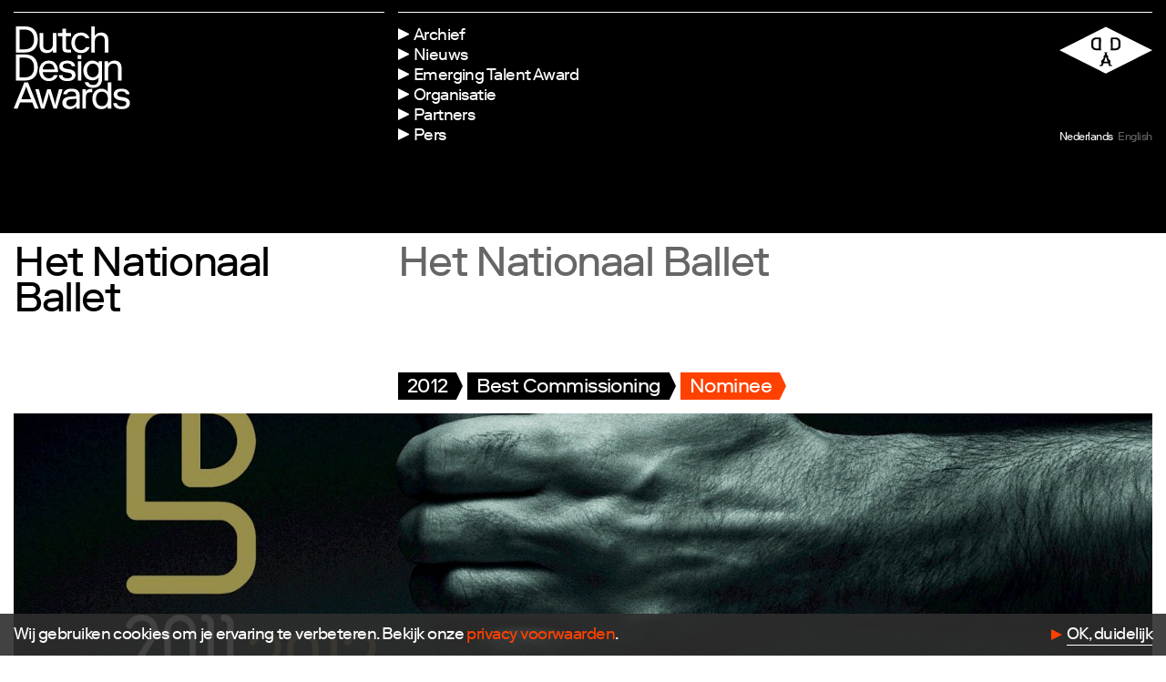

--- FILE ---
content_type: text/html; charset=UTF-8
request_url: https://www.dutchdesignawards.nl/gallery/het-nationaal-ballet/
body_size: 6353
content:

<!doctype html>
<!--[if lt IE 7]><html class="no-js ie ie6 lt-ie9 lt-ie8 lt-ie7" lang="en"> <![endif]-->
<!--[if IE 7]><html class="no-js ie ie7 lt-ie9 lt-ie8" lang="en"> <![endif]-->
<!--[if IE 8]><html class="no-js ie ie8 lt-ie9" lang="en"> <![endif]-->
<!--[if gt IE 8]><!--><html class="no-js" lang="nl" > <!--<![endif]-->
<head>


    <meta charset="UTF-8">
    <meta name="viewport" content="width=device-width, initial-scale=1.0, maximum-scale=1.0, user-scalable=no">

    <title>Het Nationaal Ballet - DDA</title>
    <meta name="description" content="Dutch Design Awards" />

    <link rel="profile" href="http://gmpg.org/xfn/11">
    <link rel="pingback" href="https://www.dutchdesignawards.nl/xmlrpc.php">

    <link rel="shortcut icon" href="https://www.dutchdesignawards.nl/wp-content/themes/dda-2019/dist/assets/img/favicon/favicon.ico?v=1.0">
    <link rel="apple-touch-icon" sizes="57x57" href="https://www.dutchdesignawards.nl/wp-content/themes/dda-2019/dist/assets/img/favicon/apple-icon-57x57.png">
    <link rel="apple-touch-icon" sizes="60x60" href="https://www.dutchdesignawards.nl/wp-content/themes/dda-2019/dist/assets/img/favicon/apple-icon-60x60.png">
    <link rel="apple-touch-icon" sizes="72x72" href="https://www.dutchdesignawards.nl/wp-content/themes/dda-2019/dist/assets/img/favicon/apple-icon-72x72.png">
    <link rel="apple-touch-icon" sizes="76x76" href="https://www.dutchdesignawards.nl/wp-content/themes/dda-2019/dist/assets/img/favicon/apple-icon-76x76.png">
    <link rel="apple-touch-icon" sizes="114x114" href="https://www.dutchdesignawards.nl/wp-content/themes/dda-2019/dist/assets/img/favicon/apple-icon-114x114.png">
    <link rel="apple-touch-icon" sizes="120x120" href="https://www.dutchdesignawards.nl/wp-content/themes/dda-2019/dist/assets/img/favicon/apple-icon-120x120.png">
    <link rel="apple-touch-icon" sizes="144x144" href="https://www.dutchdesignawards.nl/wp-content/themes/dda-2019/dist/assets/img/favicon/apple-icon-144x144.png">
    <link rel="apple-touch-icon" sizes="152x152" href="https://www.dutchdesignawards.nl/wp-content/themes/dda-2019/dist/assets/img/favicon/apple-icon-152x152.png">
    <link rel="apple-touch-icon" sizes="180x180" href="https://www.dutchdesignawards.nl/wp-content/themes/dda-2019/dist/assets/img/favicon/apple-icon-180x180.png">
    <link rel="icon" type="image/png" sizes="192x192"  href="https://www.dutchdesignawards.nl/wp-content/themes/dda-2019/dist/assets/img/favicon/android-icon-192x192.png">
    <link rel="icon" type="image/png" sizes="32x32" href="https://www.dutchdesignawards.nl/wp-content/themes/dda-2019/dist/assets/img/favicon/favicon-32x32.png">
    <link rel="icon" type="image/png" sizes="96x96" href="https://www.dutchdesignawards.nl/wp-content/themes/dda-2019/dist/assets/img/favicon/favicon-96x96.png">
    <link rel="icon" type="image/png" sizes="16x16" href="https://www.dutchdesignawards.nl/wp-content/themes/dda-2019/dist/assets/img/favicon/favicon-16x16.png">
    <link rel="manifest" href="https://www.dutchdesignawards.nl/wp-content/themes/dda-2019/dist/assets/img/favicon/manifest.json">

    <meta name="msapplication-TileColor" content="#ffffff">
    <meta name="msapplication-TileImage" content="https://www.dutchdesignawards.nl/wp-content/themes/dda-2019/dist/assets/img/favicon/ms-icon-144x144.png">
    <meta name="theme-color" content="#ffffff">

 


    <!-- Google Tag Manager -->
   <script>
      (function (w, d, s, l, i) {
        w[l] = w[l] || [];
        w[l].push({'gtm.start': new Date().getTime(), event: 'gtm.js'});
        var f = d.getElementsByTagName(s)[0],
          j = d.createElement(s),
          dl = l != 'dataLayer'
            ? '&l=' + l
            : '';
        j.async = true;
        j.src = 'https://www.googletagmanager.com/gtm.js?id=' + i + dl;
        f.parentNode.insertBefore(j, f);
      })(window, document, 'script', 'dataLayer', 'GTM-TPBPDPJ');
    </script>

    <meta name='robots' content='index, follow, max-image-preview:large, max-snippet:-1, max-video-preview:-1' />
	<style>img:is([sizes="auto" i], [sizes^="auto," i]) { contain-intrinsic-size: 3000px 1500px }</style>
	<link rel="alternate" hreflang="nl" href="https://www.dutchdesignawards.nl/gallery/het-nationaal-ballet/" />
<link rel="alternate" hreflang="en" href="https://www.dutchdesignawards.nl/en/gallery/the-national-ballet/" />
<link rel="alternate" hreflang="x-default" href="https://www.dutchdesignawards.nl/gallery/het-nationaal-ballet/" />

	<!-- This site is optimized with the Yoast SEO plugin v26.7 - https://yoast.com/wordpress/plugins/seo/ -->
	<link rel="canonical" href="https://www.dutchdesignawards.nl/gallery/het-nationaal-ballet/" />
	<meta property="og:locale" content="nl_NL" />
	<meta property="og:type" content="article" />
	<meta property="og:title" content="Het Nationaal Ballet - DDA" />
	<meta property="og:url" content="https://www.dutchdesignawards.nl/gallery/het-nationaal-ballet/" />
	<meta property="og:site_name" content="DDA" />
	<meta name="twitter:card" content="summary_large_image" />
	<script type="application/ld+json" class="yoast-schema-graph">{"@context":"https://schema.org","@graph":[{"@type":"WebPage","@id":"https://www.dutchdesignawards.nl/gallery/het-nationaal-ballet/","url":"https://www.dutchdesignawards.nl/gallery/het-nationaal-ballet/","name":"Het Nationaal Ballet - DDA","isPartOf":{"@id":"https://www.dutchdesignawards.nl/#website"},"datePublished":"2014-08-06T09:26:38+00:00","breadcrumb":{"@id":"https://www.dutchdesignawards.nl/gallery/het-nationaal-ballet/#breadcrumb"},"inLanguage":"nl-NL","potentialAction":[{"@type":"ReadAction","target":["https://www.dutchdesignawards.nl/gallery/het-nationaal-ballet/"]}]},{"@type":"BreadcrumbList","@id":"https://www.dutchdesignawards.nl/gallery/het-nationaal-ballet/#breadcrumb","itemListElement":[{"@type":"ListItem","position":1,"name":"Home","item":"https://www.dutchdesignawards.nl/"},{"@type":"ListItem","position":2,"name":"Het Nationaal Ballet"}]},{"@type":"WebSite","@id":"https://www.dutchdesignawards.nl/#website","url":"https://www.dutchdesignawards.nl/","name":"DDA","description":"Dutch Design Awards","potentialAction":[{"@type":"SearchAction","target":{"@type":"EntryPoint","urlTemplate":"https://www.dutchdesignawards.nl/?s={search_term_string}"},"query-input":{"@type":"PropertyValueSpecification","valueRequired":true,"valueName":"search_term_string"}}],"inLanguage":"nl-NL"}]}</script>
	<!-- / Yoast SEO plugin. -->


<style id='classic-theme-styles-inline-css' type='text/css'>
/*! This file is auto-generated */
.wp-block-button__link{color:#fff;background-color:#32373c;border-radius:9999px;box-shadow:none;text-decoration:none;padding:calc(.667em + 2px) calc(1.333em + 2px);font-size:1.125em}.wp-block-file__button{background:#32373c;color:#fff;text-decoration:none}
</style>
<link rel='stylesheet' id='site-style-css' href='https://www.dutchdesignawards.nl/wp-content/themes/dda-2019/dist/css/styles.css?ver=0.3.5' type='text/css' media='all' />
<meta name="generator" content="WPML ver:4.8.6 stt:38,1;" />


    
   <script type="text/javascript"></script> 
</head>

<!-- nav-overlay-visible -->
<body class="wp-singular project-template-default single single-project postid-3271 wp-theme-dda-2019    theme--white nav-theme--" >



    <!-- Google Tag Manager (noscript) -->
    
    <noscript>
      <iframe src="https://www.googletagmanager.com/ns.html?id=GTM-TPBPDPJ" height="0" width="0" style="display:none;visibility:hidden"></iframe>
    </noscript>
    

    <!--[if lte IE 9]>
        <p class="browserupgrade">You are using an <strong>outdated</strong> browser. Please <a href="https://browsehappy.com/">upgrade your browser</a> to improve your experience and security.</p>
    <![endif]-->

    
  <header class="header">
    <div class="header__bar">
      <div class="header__identity">
        <a href="https://www.dutchdesignawards.nl" class="header__wordmark"></a>
      </div>
      <div class="header__interface">
        <div>
        <div class="header__menu">
          <ul>

                        <li class="menu-item  menu-item menu-item-type-post_type menu-item-object-page menu-item-2978">
              <a class="menu-item__link" href="https://www.dutchdesignawards.nl/archief/"><span>Archief</span></a>
            </li>
                        <li class="menu-item  menu-item menu-item-type-post_type menu-item-object-page menu-item-202">
              <a class="menu-item__link" href="https://www.dutchdesignawards.nl/updates/"><span>Nieuws</span></a>
            </li>
                        <li class="menu-item  menu-item menu-item-type-post_type menu-item-object-page menu-item-13910">
              <a class="menu-item__link" href="https://www.dutchdesignawards.nl/emerging-talent-award-2025/"><span>Emerging Talent Award</span></a>
            </li>
                        <li class="menu-item  menu-item menu-item-type-post_type menu-item-object-page menu-item-183">
              <a class="menu-item__link" href="https://www.dutchdesignawards.nl/organisatie/"><span>Organisatie</span></a>
            </li>
                        <li class="menu-item  menu-item menu-item-type-post_type menu-item-object-page menu-item-12150">
              <a class="menu-item__link" href="https://www.dutchdesignawards.nl/partners/"><span>Partners</span></a>
            </li>
                        <li class="menu-item  menu-item menu-item-type-post_type menu-item-object-page menu-item-13536">
              <a class="menu-item__link" href="https://www.dutchdesignawards.nl/pers/"><span>Pers</span></a>
            </li>
                      </ul>
        </div>
        <div class="header__language">
          <div class="header__logo"></div>
          <ul class="language-select">
                      <li class="language-select__label is-active"><a href="https://www.dutchdesignawards.nl/gallery/het-nationaal-ballet/" ><span class="short">nl</span><span class="long">Nederlands</span></a></li> 
                      <li class="language-select__label "><a href="https://www.dutchdesignawards.nl/en/gallery/the-national-ballet/" ><span class="short">en</span><span class="long">English</span></a></li> 
                    </ul>
        </div>
        </div>
      </div>

    </div>

    
                                       
          
  
  </header>
    <!-- Main container -->
    <main>

    

  <section class="content-section section-color--default ">
    <div class="content-section__container">

      <div class="project-header">
        <div class="project-header__name">
          <h2>Het Nationaal Ballet</h2>
        </div>
        <div class="project-header__title">
          <h2>Het Nationaal Ballet</h2>
        </div>
        
        <div class="project-header__tags">
          
<div class="tag-list">
  
          
      
                    
              
<a href="https://www.dutchdesignawards.nl/archief/#year=2012" class="tag-label tag-label-- tag-label--fill tag-label--" data-filter="2012" data-filter-group="year">
  <span>2012</span>
  <svg class="arrow" width="10px" height="30px" viewBox="0 0 10 30" version="1.1" xmlns="http://www.w3.org/2000/svg" xmlns:xlink="http://www.w3.org/1999/xlink"><g id="label-arrow-black" stroke="none" stroke-width="1" fill="none" fill-rule="currentColor"><polygon id="BG" fill="currentColor" points="-4 0 -4 30 1.81395556 30 9 15 1.81395556 0"></polygon></g></svg>
</a>


          
  
          
      
                    
              
<a href="https://www.dutchdesignawards.nl/archief/#project_category=best-commissioning" class="tag-label tag-label-- tag-label--fill tag-label--" data-filter="best-commissioning" data-filter-group="project_category">
  <span>Best Commissioning</span>
  <svg class="arrow" width="10px" height="30px" viewBox="0 0 10 30" version="1.1" xmlns="http://www.w3.org/2000/svg" xmlns:xlink="http://www.w3.org/1999/xlink"><g id="label-arrow-black" stroke="none" stroke-width="1" fill="none" fill-rule="currentColor"><polygon id="BG" fill="currentColor" points="-4 0 -4 30 1.81395556 30 9 15 1.81395556 0"></polygon></g></svg>
</a>


          
  
          
      
                    
              
<a href="https://www.dutchdesignawards.nl/archief/#project_subcategory=nominees" class="tag-label tag-label-- tag-label--fill tag-label--" data-filter="nominees" data-filter-group="project_subcategory">
  <span>Nominee</span>
  <svg class="arrow" width="10px" height="30px" viewBox="0 0 10 30" version="1.1" xmlns="http://www.w3.org/2000/svg" xmlns:xlink="http://www.w3.org/1999/xlink"><g id="label-arrow-black" stroke="none" stroke-width="1" fill="none" fill-rule="currentColor"><polygon id="BG" fill="currentColor" points="-4 0 -4 30 1.81395556 30 9 15 1.81395556 0"></polygon></g></svg>
</a>


          
  
    
  
    
  </div>
        </div>
      </div>



    </div>
  </section>

  


    

  
        

          
  

<section class="content-section content-section--image section-color--default ">


    <div class="content-section__container">
            
                        <div class="image-container image-container--wide ">
          <figure>
            

  <img 
  class=""
  title=""
    srcset="https://www.dutchdesignawards.nl/wp-content/uploads/2014/08/het-nationaal-ballet_0-375x221.jpg 375w, https://www.dutchdesignawards.nl/wp-content/uploads/2014/08/het-nationaal-ballet_0-750x442.jpg 750w, https://www.dutchdesignawards.nl/wp-content/uploads/2014/08/het-nationaal-ballet_0-750x441.jpg 750w, https://www.dutchdesignawards.nl/wp-content/uploads/2014/08/het-nationaal-ballet_0-1500x882.jpg 1500w, https://www.dutchdesignawards.nl/wp-content/uploads/2014/08/het-nationaal-ballet_0-1100x647.jpg 1100w, https://www.dutchdesignawards.nl/wp-content/uploads/2014/08/het-nationaal-ballet_0-2110x1294.jpg 2110w, https://www.dutchdesignawards.nl/wp-content/uploads/2014/08/het-nationaal-ballet_0-2110x1764.jpg 2110w"
  sizes="(min-width: 0px) 100vw,  100vw"
  src="https://www.dutchdesignawards.nl/wp-content/uploads/2014/08/het-nationaal-ballet_0-375x221.jpg"
  />
   
                      
          </figure>
        </div>
        
                   
    </div>

  
</section>



  
  

  
  
  
  
  
   

    
  
  
  
  

  
  
    
  

            
<section class="content-section content-section--text-small section-color--default ">

    <div class="content-section__container">
      <div class="content-section__columns">
        <div class="content-section__title">
          <h4>Het project</h4>        </div>
        <div class="content-section__body">
                    <p>Het Nationale Ballet ontwikkelt, produceert en toont ballet van internationaal topniveau. Het Nationale Ballet wil op die manier een groot en eigentijds publiek in contact brengen met en in vervoering laten raken door de schoonheid van de kunstvorm.</p>

                  </div>
      </div>
    </div>

  
</section>      
  
  

  
  
  
  
  
   

    
  
  
  
  

  
  
    
  

  
  
  

        

          
  

<section class="content-section content-section--image section-color--default ">


    <div class="content-section__container">
            

        
                         
    </div>

  
</section>



  
  
  
  
  
   

    
  
  
  
  

  
  
    
  

  
  
        

          
  

<section class="content-section content-section--image section-color--default ">


    <div class="content-section__container">
             

        <div class="image-container image-container--double ">
                              <figure>
            

  <img 
  class=""
  title=""
    srcset="https://www.dutchdesignawards.nl/wp-content/uploads/2014/08/het-nationaal-ballet_2-173x207.jpg 173w, https://www.dutchdesignawards.nl/wp-content/uploads/2014/08/het-nationaal-ballet_2-346x414.jpg 346w, https://www.dutchdesignawards.nl/wp-content/uploads/2014/08/het-nationaal-ballet_2-375x448.jpg 375w, https://www.dutchdesignawards.nl/wp-content/uploads/2014/08/het-nationaal-ballet_2-750x896.jpg 750w, https://www.dutchdesignawards.nl/wp-content/uploads/2014/08/het-nationaal-ballet_2-457x546.jpg 457w, https://www.dutchdesignawards.nl/wp-content/uploads/2014/08/het-nationaal-ballet_2-914x1092.jpg 914w, https://www.dutchdesignawards.nl/wp-content/uploads/2014/08/het-nationaal-ballet_2-800x956.jpg 800w, https://www.dutchdesignawards.nl/wp-content/uploads/2014/08/het-nationaal-ballet_2-1600x1912.jpg 1600w"
  sizes="(min-width: 400px) 33vw, (min-width: 0px) 100vw,  100vw"
  src="https://www.dutchdesignawards.nl/wp-content/uploads/2014/08/het-nationaal-ballet_2-173x207.jpg"
  />
   
                      </figure>
                              <figure>
            

  <img 
  class=""
  title=""
    srcset="https://www.dutchdesignawards.nl/wp-content/uploads/2014/08/het-nationaal-ballet_3-173x207.jpg 173w, https://www.dutchdesignawards.nl/wp-content/uploads/2014/08/het-nationaal-ballet_3-346x414.jpg 346w, https://www.dutchdesignawards.nl/wp-content/uploads/2014/08/het-nationaal-ballet_3-375x448.jpg 375w, https://www.dutchdesignawards.nl/wp-content/uploads/2014/08/het-nationaal-ballet_3-750x896.jpg 750w, https://www.dutchdesignawards.nl/wp-content/uploads/2014/08/het-nationaal-ballet_3-457x546.jpg 457w, https://www.dutchdesignawards.nl/wp-content/uploads/2014/08/het-nationaal-ballet_3-914x1092.jpg 914w, https://www.dutchdesignawards.nl/wp-content/uploads/2014/08/het-nationaal-ballet_3-800x956.jpg 800w, https://www.dutchdesignawards.nl/wp-content/uploads/2014/08/het-nationaal-ballet_3-1600x1912.jpg 1600w"
  sizes="(min-width: 400px) 33vw, (min-width: 0px) 100vw,  100vw"
  src="https://www.dutchdesignawards.nl/wp-content/uploads/2014/08/het-nationaal-ballet_3-173x207.jpg"
  />
   
                      </figure>
                  </div>

                         
    </div>

  
</section>



  

  
  
  
  
  
   

    
  
  
  
  

  
  
    
  

            
<section class="content-section content-section--text-small section-color--default ">

    <div class="content-section__container">
      <div class="content-section__columns">
        <div class="content-section__title">
          <h4>Commissie</h4>        </div>
        <div class="content-section__body">
                    <p>Bijzonder is hoe deze opdrachtgever haar innovaties inzet in communicatie en zo haar publiek en netwerk betrekt.</p>

                  </div>
      </div>
    </div>

  
</section>      
  
  

  
  
  
  
  
   

    
  
  
  
  

  
  
    
  

  
  
  

  
      

<section class="content-section content-section--quote section-color--default ">


   <div class="content-section__container ">
      <div>
        <h2>— Innovatie die leidt tot nauw contact met publiek</h2>
      </div>
    </div>

  
</section>
  
  
  
  
   

    
  
  
  
  

  
  
    
  



  <section class="content-section section-color--default ">
    <div class="content-section__container">

      <div class="project-verdict">
                <div class="project-verdict__reports">
          
            
        </div>
      </div>


            
      <div class="page-footer">
        <div class="page-footer__share">
          <h4>Deel deze pagina</h4>
          <ul>
  <li><a href="https://www.facebook.com/sharer/sharer.php?u=https://www.dutchdesignawards.nl/gallery/het-nationaal-ballet/" target="_blank">Facebook</a></li>
  <li><a href="https://www.linkedin.com/shareArticle?mini=true&url=https://www.dutchdesignawards.nl/gallery/het-nationaal-ballet/&title=Het Nationaal Ballet" target="_blank">LinkedIn</a></li>
  <li><a href="https://twitter.com/intent/tweet?url=https://www.dutchdesignawards.nl/gallery/het-nationaal-ballet/&text=Het Nationaal Ballet&hashtags=DDA2026" target="_blank">Twitter</a></li>
</ul>        </div>
        <div class="page-footer__credits">
                  
                     <div>
              <h4>Ontwerper</h4>
              <p>Het Nationaal Ballet</p>
            </div>
            
        
                        
                          <div>
                <h4>Website</h4>
                <p><a href="http://operaballet.nl/nl/ballet/ballet" target="_blank" title="http://operaballet.nl/nl/ballet/ballet">http://operaballet.nl/nl/ballet/ballet</a></p>

              </div>
                    </div>
        <div class="page-footer__top">
                  </div>
      </div>

    </div>

  </section>

  
      <section class="content-section">
    <div class="content-section__container">
            <div class="related-projects">

        
        <div class="projects-group">
          <div class="projects-group__header">
            <h2>Gerelateerd</h2>
          </div>
          <div class="projects-group__list">
          
                                                                          <div class="project-card js-gallery-item" data-id="12715" data-search="STUDIO CLAUDY JONGSTRA x STUDIO CLAUDY JONGSTRA LOADS" >

            <div class="project-card__image">
              

  <img 
  class=""
  title=""
    srcset="https://www.dutchdesignawards.nl/wp-content/uploads/2023/06/1-Studio-Claudy-Jongstra-Loads-DDA23-Best-Commissioning-120x120.jpg 120w, https://www.dutchdesignawards.nl/wp-content/uploads/2023/06/1-Studio-Claudy-Jongstra-Loads-DDA23-Best-Commissioning-240x240.jpg 240w, https://www.dutchdesignawards.nl/wp-content/uploads/2023/06/1-Studio-Claudy-Jongstra-Loads-DDA23-Best-Commissioning-480x480.jpg 480w, https://www.dutchdesignawards.nl/wp-content/uploads/2023/06/1-Studio-Claudy-Jongstra-Loads-DDA23-Best-Commissioning-960x960.jpg 960w, https://www.dutchdesignawards.nl/wp-content/uploads/2023/06/1-Studio-Claudy-Jongstra-Loads-DDA23-Best-Commissioning-1150x1150.jpg 1150w, https://www.dutchdesignawards.nl/wp-content/uploads/2023/06/1-Studio-Claudy-Jongstra-Loads-DDA23-Best-Commissioning-2300x2300.jpg 2300w"
  sizes="(min-width: 400px) 33vw, (min-width: 0px) 100vw,  100vw"
  src="https://www.dutchdesignawards.nl/wp-content/uploads/2023/06/1-Studio-Claudy-Jongstra-Loads-DDA23-Best-Commissioning-120x120.jpg"
  />
              </div>

            <span class="project-card__name">STUDIO CLAUDY JONGSTRA x STUDIO CLAUDY JONGSTRA</span>
            <span class="project-card__project">LOADS</span>

                      <div class="project-card__tags">

              
                            
<div class="tag-list">
  
          
      
                    
              
<a href="https://www.dutchdesignawards.nl/archief/#year=2023" class="tag-label tag-label-- tag-label--fill tag-label--" data-filter="2023" data-filter-group="year">
  <span>2023</span>
  <svg class="arrow" width="10px" height="30px" viewBox="0 0 10 30" version="1.1" xmlns="http://www.w3.org/2000/svg" xmlns:xlink="http://www.w3.org/1999/xlink"><g id="label-arrow-black" stroke="none" stroke-width="1" fill="none" fill-rule="currentColor"><polygon id="BG" fill="currentColor" points="-4 0 -4 30 1.81395556 30 9 15 1.81395556 0"></polygon></g></svg>
</a>


          
  
          
      
                    
              
<a href="https://www.dutchdesignawards.nl/archief/#project_category=best-commissioning" class="tag-label tag-label-- tag-label--fill tag-label--" data-filter="best-commissioning" data-filter-group="project_category">
  <span>Best Commissioning</span>
  <svg class="arrow" width="10px" height="30px" viewBox="0 0 10 30" version="1.1" xmlns="http://www.w3.org/2000/svg" xmlns:xlink="http://www.w3.org/1999/xlink"><g id="label-arrow-black" stroke="none" stroke-width="1" fill="none" fill-rule="currentColor"><polygon id="BG" fill="currentColor" points="-4 0 -4 30 1.81395556 30 9 15 1.81395556 0"></polygon></g></svg>
</a>


          
  
          
      
                    
              
<a href="https://www.dutchdesignawards.nl/archief/#project_subcategory=nominees" class="tag-label tag-label-- tag-label--fill tag-label--" data-filter="nominees" data-filter-group="project_subcategory">
  <span>Nominee</span>
  <svg class="arrow" width="10px" height="30px" viewBox="0 0 10 30" version="1.1" xmlns="http://www.w3.org/2000/svg" xmlns:xlink="http://www.w3.org/1999/xlink"><g id="label-arrow-black" stroke="none" stroke-width="1" fill="none" fill-rule="currentColor"><polygon id="BG" fill="currentColor" points="-4 0 -4 30 1.81395556 30 9 15 1.81395556 0"></polygon></g></svg>
</a>


          
  
    
  
    
  </div>

            </div>
            
            
            <a href="https://www.dutchdesignawards.nl/gallery/loads/"></a>
          </div>  
                            
            
                                                                          <div class="project-card js-gallery-item" data-id="12726" data-search="TEDXAMSTERDAM WOMEN x ACE MISSJOURNEY.AI" >

            <div class="project-card__image">
              

  <img 
  class=""
  title=""
    srcset="https://www.dutchdesignawards.nl/wp-content/uploads/2023/06/1-ACE-Missjourney-DDA23-Best-Commissiong-120x85.jpg 120w, https://www.dutchdesignawards.nl/wp-content/uploads/2023/06/1-ACE-Missjourney-DDA23-Best-Commissiong-240x170.jpg 240w, https://www.dutchdesignawards.nl/wp-content/uploads/2023/06/1-ACE-Missjourney-DDA23-Best-Commissiong-480x340.jpg 480w, https://www.dutchdesignawards.nl/wp-content/uploads/2023/06/1-ACE-Missjourney-DDA23-Best-Commissiong-960x681.jpg 960w, https://www.dutchdesignawards.nl/wp-content/uploads/2023/06/1-ACE-Missjourney-DDA23-Best-Commissiong-1150x815.jpg 1150w, https://www.dutchdesignawards.nl/wp-content/uploads/2023/06/1-ACE-Missjourney-DDA23-Best-Commissiong-2300x1631.jpg 2300w"
  sizes="(min-width: 400px) 33vw, (min-width: 0px) 100vw,  100vw"
  src="https://www.dutchdesignawards.nl/wp-content/uploads/2023/06/1-ACE-Missjourney-DDA23-Best-Commissiong-120x85.jpg"
  />
              </div>

            <span class="project-card__name">TEDXAMSTERDAM WOMEN x ACE</span>
            <span class="project-card__project">MISSJOURNEY.AI</span>

                      <div class="project-card__tags">

              
                            
<div class="tag-list">
  
          
      
                    
              
<a href="https://www.dutchdesignawards.nl/archief/#year=2023" class="tag-label tag-label-- tag-label--fill tag-label--" data-filter="2023" data-filter-group="year">
  <span>2023</span>
  <svg class="arrow" width="10px" height="30px" viewBox="0 0 10 30" version="1.1" xmlns="http://www.w3.org/2000/svg" xmlns:xlink="http://www.w3.org/1999/xlink"><g id="label-arrow-black" stroke="none" stroke-width="1" fill="none" fill-rule="currentColor"><polygon id="BG" fill="currentColor" points="-4 0 -4 30 1.81395556 30 9 15 1.81395556 0"></polygon></g></svg>
</a>


          
  
          
      
                    
              
<a href="https://www.dutchdesignawards.nl/archief/#project_category=best-commissioning" class="tag-label tag-label-- tag-label--fill tag-label--" data-filter="best-commissioning" data-filter-group="project_category">
  <span>Best Commissioning</span>
  <svg class="arrow" width="10px" height="30px" viewBox="0 0 10 30" version="1.1" xmlns="http://www.w3.org/2000/svg" xmlns:xlink="http://www.w3.org/1999/xlink"><g id="label-arrow-black" stroke="none" stroke-width="1" fill="none" fill-rule="currentColor"><polygon id="BG" fill="currentColor" points="-4 0 -4 30 1.81395556 30 9 15 1.81395556 0"></polygon></g></svg>
</a>


          
  
          
      
                    
              
<a href="https://www.dutchdesignawards.nl/archief/#project_subcategory=nominees" class="tag-label tag-label-- tag-label--fill tag-label--" data-filter="nominees" data-filter-group="project_subcategory">
  <span>Nominee</span>
  <svg class="arrow" width="10px" height="30px" viewBox="0 0 10 30" version="1.1" xmlns="http://www.w3.org/2000/svg" xmlns:xlink="http://www.w3.org/1999/xlink"><g id="label-arrow-black" stroke="none" stroke-width="1" fill="none" fill-rule="currentColor"><polygon id="BG" fill="currentColor" points="-4 0 -4 30 1.81395556 30 9 15 1.81395556 0"></polygon></g></svg>
</a>


          
  
    
  
    
  </div>

            </div>
            
            
            <a href="https://www.dutchdesignawards.nl/gallery/missjourney-ai/"></a>
          </div>  
                            
            
                                                                          <div class="project-card js-gallery-item" data-id="12704" data-search="ROTTERDAM CIRCULAIR x CHRISTIEN MEINDERTSMA DE ZACHTE STAD" >

            <div class="project-card__image">
              

  <img 
  class=""
  title=""
    srcset="https://www.dutchdesignawards.nl/wp-content/uploads/2023/06/1-Christien-Meindertsma-De-zachte-stad-DDA23-Best-Commissioning-photo-by-Mathijs-Labadie-120x79.jpg 120w, https://www.dutchdesignawards.nl/wp-content/uploads/2023/06/1-Christien-Meindertsma-De-zachte-stad-DDA23-Best-Commissioning-photo-by-Mathijs-Labadie-240x157.jpg 240w, https://www.dutchdesignawards.nl/wp-content/uploads/2023/06/1-Christien-Meindertsma-De-zachte-stad-DDA23-Best-Commissioning-photo-by-Mathijs-Labadie-480x314.jpg 480w, https://www.dutchdesignawards.nl/wp-content/uploads/2023/06/1-Christien-Meindertsma-De-zachte-stad-DDA23-Best-Commissioning-photo-by-Mathijs-Labadie-960x628.jpg 960w, https://www.dutchdesignawards.nl/wp-content/uploads/2023/06/1-Christien-Meindertsma-De-zachte-stad-DDA23-Best-Commissioning-photo-by-Mathijs-Labadie-1150x753.jpg 1150w, https://www.dutchdesignawards.nl/wp-content/uploads/2023/06/1-Christien-Meindertsma-De-zachte-stad-DDA23-Best-Commissioning-photo-by-Mathijs-Labadie-2300x1506.jpg 2300w"
  sizes="(min-width: 400px) 33vw, (min-width: 0px) 100vw,  100vw"
  src="https://www.dutchdesignawards.nl/wp-content/uploads/2023/06/1-Christien-Meindertsma-De-zachte-stad-DDA23-Best-Commissioning-photo-by-Mathijs-Labadie-120x79.jpg"
  />
              </div>

            <span class="project-card__name">ROTTERDAM CIRCULAIR x CHRISTIEN MEINDERTSMA</span>
            <span class="project-card__project">DE ZACHTE STAD</span>

                      <div class="project-card__tags">

              
                            
<div class="tag-list">
  
          
      
                    
              
<a href="https://www.dutchdesignawards.nl/archief/#year=2023" class="tag-label tag-label-- tag-label--fill tag-label--" data-filter="2023" data-filter-group="year">
  <span>2023</span>
  <svg class="arrow" width="10px" height="30px" viewBox="0 0 10 30" version="1.1" xmlns="http://www.w3.org/2000/svg" xmlns:xlink="http://www.w3.org/1999/xlink"><g id="label-arrow-black" stroke="none" stroke-width="1" fill="none" fill-rule="currentColor"><polygon id="BG" fill="currentColor" points="-4 0 -4 30 1.81395556 30 9 15 1.81395556 0"></polygon></g></svg>
</a>


          
  
          
      
                    
              
<a href="https://www.dutchdesignawards.nl/archief/#project_category=best-commissioning" class="tag-label tag-label-- tag-label--fill tag-label--" data-filter="best-commissioning" data-filter-group="project_category">
  <span>Best Commissioning</span>
  <svg class="arrow" width="10px" height="30px" viewBox="0 0 10 30" version="1.1" xmlns="http://www.w3.org/2000/svg" xmlns:xlink="http://www.w3.org/1999/xlink"><g id="label-arrow-black" stroke="none" stroke-width="1" fill="none" fill-rule="currentColor"><polygon id="BG" fill="currentColor" points="-4 0 -4 30 1.81395556 30 9 15 1.81395556 0"></polygon></g></svg>
</a>


          
  
          
      
                    
              
<a href="https://www.dutchdesignawards.nl/archief/#project_subcategory=winners" class="tag-label tag-label-- tag-label--fill tag-label--" data-filter="winners" data-filter-group="project_subcategory">
  <span>Winner</span>
  <svg class="arrow" width="10px" height="30px" viewBox="0 0 10 30" version="1.1" xmlns="http://www.w3.org/2000/svg" xmlns:xlink="http://www.w3.org/1999/xlink"><g id="label-arrow-black" stroke="none" stroke-width="1" fill="none" fill-rule="currentColor"><polygon id="BG" fill="currentColor" points="-4 0 -4 30 1.81395556 30 9 15 1.81395556 0"></polygon></g></svg>
</a>


          
  
    
  
    
  </div>

            </div>
            
            
            <a href="https://www.dutchdesignawards.nl/gallery/de-zachte-stad/"></a>
          </div>  
                            
            
                      
          </div>
        </div>                              
        </div>
    </div>
  </section>

    

    </main>

    <div class="loader is-hidden is-offscreen js-loader">
        <div class="loader__spinner">
            <svg width="103px" height="204px" viewBox="0 0 103 204" version="1.1" xmlns="http://www.w3.org/2000/svg" xmlns:xlink="http://www.w3.org/1999/xlink">
                <g id="Desktop" stroke="none" stroke-width="1" fill="#ffffff" fill-rule="evenodd">
                    <polygon id="Path" points="102.652 101.964 51.326 203.929 0 101.964 51.326 0"></polygon>
                </g>
            </svg>
        </div>
    </div>

    <div class="cookie-bar js-cookie-bar "><p class="p1"><span class="s1">Wij gebruiken cookies om je ervaring te verbeteren. Bekijk onze </span><a href="https://www.dutchdesignawards.nl/privacy/"><span class="s2">privacy voorwaarden</span></a><span class="s1">.</span></p>
<a class="button js-cookies-confirm">OK, duidelijk</a></div>

    <!-- Footer -->
    
    <div class="scroll-to-top js-scroll-to-top">
    </div>

    

    <footer class="footer">
        <div class="footer__container">
        <div class="footer__identity">
            <div class="footer__wordmark"></div>
            <div class="footer__logo"></div>
        </div>
        <div class="footer__follow">
            <h4>Volg ons</h4>
            <ul>
                            <li><a href="https://www.facebook.com/dutchdesignawards/" target="_BLANK">Facebook</a></li>
                            <li><a href="https://www.instagram.com/dutchdesignawards/" target="_BLANK">Instagram</a></li>
                            <li><a href="https://twitter.com/designawards" target="_BLANK">Twitter</a></li>
                            <li><a href="https://www.linkedin.com/company/dutch-design-awards/" target="_BLANK">LinkedIn</a></li>
                            <li><a href="https://www.flickr.com/photos/dutch-design-awards/albums" target="_BLANK">Flickr</a></li>
                            <li><a href="https://vimeo.com/dutchdesignawards" target="_BLANK">Vimeo</a></li>
                        </ul>
        </div>
        <div class="footer__contact">
            <h4>Contact</h4>
                        <p>
                <span>E</span><a href="mailto:info@dutchdesignfoundation.com">info@dutchdesignfoundation.com</a></br>                <span>T</span><a href="tel:+31(0)40 296 1150">+31(0)40 296 1150</a></p>            <p>
                        <p>Dutch Design Foundation<br />
Torenallee 22-08<br />
5617 BD Eindhoven</p>

        </div>
        
                    <div class="footer__newsletter">
                Nieuwsbrief
                <div class="newsletter-signup js-newsletter-signup">
<div class=" single-field-form ">
      
<div class="newsletter js-newsletter">
	<div class="newsletter__loading">
  <p>Bezig met verwerken...</p>
  </div>
	<div class="newsletter__form">
    <div class="newsletter__feedback" data-txt-email="Dit is geen geldig E-mailadres" data-txt-success="Bedankt voor je inschrijving!" data-txt-error="Er is iets misgegaan, probeer het nogmaals" data-txt-required="Alle velden zijn verplicht">
            </div>
		<form class="" action="/wp-admin/admin-ajax.php?action=sf_news_subscribe">
			<section class="columns">
				<div class="field">
					<input type="text" id="field_firstname" value="" name="firstname" class="required" placeholder="Voornaam">

				</div>
				<div class="field">
					<input type="text" id="field_lastname" value="" name="lastname" class="required" placeholder="Achternaam">

				</div>
			</section>
			<div class="field">
				<input type="email" value="" id="field_email" name="email" class="required" placeholder="E-mailadres">
				<a class="single-field-form__btn js-newsletter-submit"></a>
			</div>

		</form>
	</div>
</div>

</div>
</div>




            </div>
        
        <div class="footer__bottom">
            <span class="footer__credits">Website <a href="http://www.georgeandharrison.nl" target="_blank">George&amp;Harrison</a> &amp; <a href="http://www.jeroenbraspenning.nl" target="_blank">JB</a></span>
            <ul class="footer__nav">
                            <li class="menu-item  menu-item menu-item-type-post_type menu-item-object-page menu-item-194">
                <a class="menu-item__link" href="https://www.dutchdesignawards.nl/disclaimer/">Disclaimer</a>
              </li>
                            <li class="menu-item  menu-item menu-item-type-post_type menu-item-object-page menu-item-192">
                <a class="menu-item__link" href="https://www.dutchdesignawards.nl/colofon/">Colofon</a>
              </li>
                            <li class="menu-item  menu-item menu-item-type-post_type menu-item-object-page menu-item-193">
                <a class="menu-item__link" href="https://www.dutchdesignawards.nl/privacy/">Privacy</a>
              </li>
                          </ul>
            <span class="footer__copyright">&copy; 2026 Dutch Design Awards</span>
        </div>
        </div>
    </footer>


            <div class="newsletter-popup js-newsletter-popup">


  <div class="newsletter-popup__text">
    <h3>Met onze nieuwsbrief ben je altijd op de hoogte!</h3>

  </div>
  <div class="newsletter-popup__form">
    <div class=" single-field-form ">
      
<div class="newsletter js-newsletter">
	<div class="newsletter__loading">
  <p>Bezig met verwerken...</p>
  </div>
	<div class="newsletter__form">
    <div class="newsletter__feedback" data-txt-email="Dit is geen geldig E-mailadres" data-txt-success="Bedankt voor je inschrijving!" data-txt-error="Er is iets misgegaan, probeer het nogmaals" data-txt-required="Alle velden zijn verplicht">
            </div>
		<form class="" action="/wp-admin/admin-ajax.php?action=sf_news_subscribe">
			<section class="columns">
				<div class="field">
					<input type="text" id="field_firstname" value="" name="firstname" class="required" placeholder="Voornaam">

				</div>
				<div class="field">
					<input type="text" id="field_lastname" value="" name="lastname" class="required" placeholder="Achternaam">

				</div>
			</section>
			<div class="field">
				<input type="email" value="" id="field_email" name="email" class="required" placeholder="E-mailadres">
				<a class="single-field-form__btn js-newsletter-submit"></a>
			</div>

		</form>
	</div>
</div>
    </div>
  </div>
  <div class="newsletter-popup__close js-close">
    <svg width="15px" height="15px" viewBox="0 0 15 15" version="1.1" xmlns="http://www.w3.org/2000/svg" xmlns:xlink="http://www.w3.org/1999/xlink">
        <g id="Home" stroke="none" stroke-width="1" fill="none" fill-rule="evenodd">
            <g id="Artboard" transform="translate(-1.000000, -1.000000)" stroke="currentColor" stroke-width="2">
                <line x1="2" y1="15" x2="15" y2="2" id="Path-3"></line>
                <line x1="2" y1="2" x2="15" y2="15" id="Path-3"></line>
            </g>
        </g>
    </svg>
  </div>

</div>    
    <script type="speculationrules">
{"prefetch":[{"source":"document","where":{"and":[{"href_matches":"\/*"},{"not":{"href_matches":["\/wp-*.php","\/wp-admin\/*","\/wp-content\/uploads\/*","\/wp-content\/*","\/wp-content\/plugins\/*","\/wp-content\/themes\/dda-2019\/*","\/*\\?(.+)"]}},{"not":{"selector_matches":"a[rel~=\"nofollow\"]"}},{"not":{"selector_matches":".no-prefetch, .no-prefetch a"}}]},"eagerness":"conservative"}]}
</script>
<script type="text/javascript" id="site-script-js-extra">
/* <![CDATA[ */
var site_vars = {"url":"https:\/\/www.dutchdesignawards.nl","ajax_url":"https:\/\/www.dutchdesignawards.nl\/wp-admin\/admin-ajax.php","base_url":"https:\/\/www.dutchdesignawards.nl","theme_url":"https:\/\/www.dutchdesignawards.nl\/wp-content\/themes\/dda-2019","theme_version":"0.3.5","twig":{"template_folder":"https:\/\/www.dutchdesignawards.nl\/wp-content\/themes\/dda-2019\/dist\/templates\/"},"post_id":"3271","mission_colors":{"digitale-toekomst":"yellow","gelijkwaardige-samenleving":"green","gezondheid-welzijn":"purple","leefomgeving":"pink","vitale-planeet":"blue"}};
/* ]]> */
</script>
<script type="text/javascript" src="https://www.dutchdesignawards.nl/wp-content/themes/dda-2019/dist/js/bundle.js?ver=0.3.5" id="site-script-js"></script>


        




</body>
</html><!-- WP Fastest Cache file was created in 0.362 seconds, on 12 January 2026 @ 12:39 --><!-- via php -->